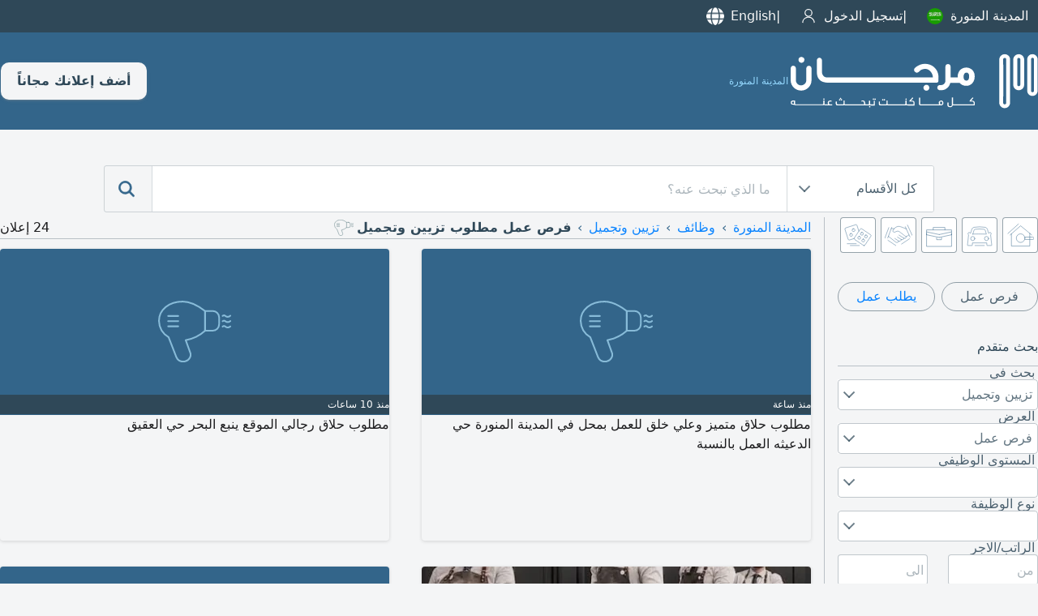

--- FILE ---
content_type: text/html; charset=UTF-8
request_url: https://www.mourjan.com/sa/al-madina/beauty-care/vacancies/
body_size: 13058
content:
<!doctype html><html lang="ar-sa" xmlns:og="http://ogp.me/ns#"><head><meta charset="utf-8"><link rel=stylesheet type=text/css href=https://www.mourjan.com/css/1.0/mc-68.css crossorigin /><link rel=stylesheet media="screen and (min-width:769px)" href=https://www.mourjan.com/css/1.0/mcdesk-68.css crossorigin /><!-- Google tag (gtag.js) -->
<script async src="https://www.googletagmanager.com/gtag/js?id=G-67WS1WTMM6" crossorigin></script>
<script>
  window.dataLayer = window.dataLayer || [];
  function gtag(){dataLayer.push(arguments);}
  gtag('js', new Date());
  gtag('config', 'G-67WS1WTMM6');
</script><link rel=stylesheet type=text/css href='https://www.mourjan.com/css/1.0/search-68.css' /><script async src='https://www.mourjan.com/js/1.0/search-93-min.js'></script><link href="https://doxplxe8wce37.cloudfront.net" rel="preconnect" crossorigin><link href="//www.googletagmanager.com" rel="preconnect" crossorigin><link rel="dns-prefetch" href="//adservice.google.com"><link rel="dns-prefetch" href="//pagead2.googlesyndication.com"><link rel="dns-prefetch" href="//tpc.googlesyndication.com"><meta name="google-site-verification" content="qlTgbVmRbbtriutVhEjyL_-M51FNmktwOqSbbGb8EUA" /><meta name="description" content="تصفح مرجان وابحث في جميع الاعلانات المبوبة ضمن مطلوب تزيين وتجميل في المدينة المنورة السعودية" /><meta property="og:title" content="فرص عمل مطلوب تزيين وتجميل في المدينة المنورة السعودية" /><meta property="og:description" content="تصفح مرجان وابحث في جميع الاعلانات المبوبة ضمن مطلوب تزيين وتجميل في المدينة المنورة السعودية" /><meta property="og:type" content="website" /><meta property="og:url" content="https://www.mourjan.com/sa/al-madina/beauty-care/vacancies/" /><meta property="og:image" content="https://doxplxe8wce37.cloudfront.net/css/1.0/assets/200/43.png" /><meta property="og:site_name" content="Mourjan.com" /><meta property="fb:app_id" content="184370954908428"/><meta name="msapplication-config" content="https://www.mourjan.com/browserconfig.xml" /><title>فرص عمل مطلوب تزيين وتجميل في المدينة المنورة السعودية</title><meta content="width=device-width, initial-scale=1.0, maximum-scale=1.0, maximum-scale=5.0, user-scalable=1" name="viewport"><meta name="format-detection" content="telephone=no"><meta name="keywords" content="مرجان,إعلانات,نشر إعلان,إعلان,المدينة المنورةالسعودية,وظائف,تزيين وتجميل,فرص عمل"><meta name="robots" content="noodp, noydir, index, follow" /><link rel="alternate" href="android-app://com.mourjan.classifieds/mourjan/list/?cn=4&c=26&ro=3&se=43&pu=3&tx=0&gx=0&hl=ar" /><link rel="canonical" href="https://www.mourjan.com/sa/al-madina/beauty-care/vacancies/" /><link rel="next" href="https://www.mourjan.com/sa/al-madina/beauty-care/vacancies/2/" /><link rel="apple-touch-icon" sizes="180x180" href="https://doxplxe8wce37.cloudfront.net/css/1.0/assets/apple-touch-icon.png"><link rel="icon" type="image/png" sizes="32x32" href="https://doxplxe8wce37.cloudfront.net/css/1.0/assets/favicon-32x32.png"><link rel="icon" type="image/png" sizes="16x16" href="https://doxplxe8wce37.cloudfront.net/css/1.0/assets/favicon-16x16.png"><link rel="manifest" href="/site.webmanifest"></head><body dir="rtl" data-ads=1 data-cn=4 data-ct=26 data-ro=3 data-se=43 data-pu=3 data-mo=search data-ua="mozilla/5.0 (macintosh; intel mac os x 10_15_7) applewebkit/537.36 (khtml, like gecko) chrome/131.0.0.0 safari/537.36; claudebot/1.0; +claudebot@anthropic.com)" data-webp=1 data-repo="https://doxplxe8wce37.cloudfront.net"><div class=top><div class="panel fdc"><ul><li><a id=regions href="javascript:regionWidget()" data-regions='{"lb":{"p":"\/lb\/","n":"\u0644\u0628\u0646\u0627\u0646","c":[]},"ae":{"p":"\/ae\/","n":"\u0627\u0644\u0625\u0645\u0627\u0631\u0627\u062a","c":[{"p":"\/ae\/abu-dhabi\/","n":"\u0645\u062f\u064a\u0646\u0629 \u0623\u0628\u0648 \u0638\u0628\u064a"},{"p":"\/ae\/al-ain\/","n":"\u0627\u0644\u0639\u064a\u0646"},{"p":"\/ae\/dubai\/","n":"\u0625\u0645\u0627\u0631\u0629 \u062f\u0628\u064a"},{"p":"\/ae\/sharjah\/","n":"\u0625\u0645\u0627\u0631\u0629 \u0627\u0644\u0634\u0627\u0631\u0642\u0629"},{"p":"\/ae\/ajman\/","n":"\u0625\u0645\u0627\u0631\u0629 \u0639\u062c\u0645\u0627\u0646"},{"p":"\/ae\/fujairah\/","n":"\u0625\u0645\u0627\u0631\u0629 \u0627\u0644\u0641\u062c\u064a\u0631\u0629"},{"p":"\/ae\/ras-al-khaimah\/","n":"\u0631\u0623\u0633 \u0627\u0644\u062e\u064a\u0645\u0629"},{"p":"\/ae\/umm-al-quwain\/","n":"\u0623\u0645 \u0627\u0644\u0642\u064a\u0648\u064a\u0646"}]},"bh":{"p":"\/bh\/","n":"\u0627\u0644\u0628\u062d\u0631\u064a\u0646","c":[]},"sa":{"p":"\/sa\/","n":"\u0627\u0644\u0633\u0639\u0648\u062f\u064a\u0629","c":[{"p":"\/sa\/al-riyadh\/","n":"\u0627\u0644\u0631\u064a\u0627\u0636"},{"p":"\/sa\/jeddah\/","n":"\u062c\u062f\u0629"},{"p":"\/sa\/dammam\/","n":"\u0627\u0644\u062f\u0645\u0627\u0645"},{"p":"\/sa\/asseer\/","n":"\u0645\u0646\u0637\u0642\u0629 \u0639\u0633\u064a\u0631"},{"p":"\/sa\/al-madina\/","n":"\u0627\u0644\u0645\u062f\u064a\u0646\u0629 \u0627\u0644\u0645\u0646\u0648\u0631\u0629"},{"p":"\/sa\/tabuk\/","n":"\u062a\u0628\u0648\u0643"},{"p":"\/sa\/al-qassim\/","n":"\u0627\u0644\u0642\u0635\u064a\u0645"},{"p":"\/sa\/al-ahsa\/","n":"\u0627\u0644\u0627\u062d\u0633\u0627\u0621"},{"p":"\/sa\/taif\/","n":"\u0627\u0644\u0637\u0627\u0626\u0641"},{"p":"\/sa\/najran\/","n":"\u0645\u0646\u0637\u0642\u0629 \u0646\u062c\u0631\u0627\u0646"},{"p":"\/sa\/mecca\/","n":"\u0645\u0643\u0629"},{"p":"\/sa\/hail-province\/","n":"\u0645\u0646\u0637\u0642\u0629 \u062d\u0627\u0626\u0644"},{"p":"\/sa\/jazan\/","n":"\u062c\u0627\u0632\u0627\u0646"}]},"eg":{"p":"\/eg\/","n":"\u0645\u0635\u0631","c":[{"p":"\/eg\/cairo\/","n":"\u0627\u0644\u0642\u0627\u0647\u0631\u0629 \u0627\u0644\u0643\u0628\u0631\u0649"},{"p":"\/eg\/alexandria\/","n":"\u0627\u0644\u0627\u0633\u0643\u0646\u062f\u0631\u064a\u0629"},{"p":"\/eg\/upper-egypt\/","n":"\u0627\u0644\u0635\u0639\u064a\u062f"},{"p":"\/eg\/delta\/","n":"\u0627\u0644\u062f\u0644\u062a\u0627"}]},"kw":{"p":"\/kw\/","n":"\u0627\u0644\u0643\u0648\u064a\u062a","c":[{"p":"\/kw\/kuwait\/","n":"\u0627\u0644\u0643\u0648\u064a\u062a \u0627\u0644\u0639\u0627\u0635\u0645\u0629"},{"p":"\/kw\/tenth-region\/","n":"\u0627\u0644\u0645\u0646\u0637\u0642\u0629 \u0627\u0644\u0639\u0627\u0634\u0631\u0629"},{"p":"\/kw\/jahra\/","n":"\u0645\u062d\u0627\u0641\u0638\u0629 \u0627\u0644\u062c\u0647\u0631\u0627\u0621"}]},"jo":{"p":"\/jo\/","n":"\u0627\u0644\u0623\u0631\u062f\u0646","c":[{"p":"\/jo\/amman\/","n":"\u0639\u0645\u0627\u0646"},{"p":"\/jo\/aqaba\/","n":"\u0627\u0644\u0639\u0642\u0628\u0629"},{"p":"\/jo\/irbid\/","n":"\u0627\u0631\u0628\u062f"},{"p":"\/jo\/zarqaa\/","n":"\u0627\u0644\u0632\u0631\u0642\u0627\u0621"}]},"qa":{"p":"\/qa\/","n":"\u0642\u0637\u0631","c":[]},"tn":{"p":"\/tn\/","n":"\u062a\u0648\u0646\u0633\u200e","c":[]},"dz":{"p":"\/dz\/","n":"\u0627\u0644\u062c\u0632\u0627\u0626\u0631","c":[]},"iq":{"p":"\/iq\/","n":"\u0627\u0644\u0639\u0631\u0627\u0642","c":[{"p":"\/iq\/al-basrah\/","n":"\u0627\u0644\u0628\u0635\u0631\u0629 \u0645\u062d\u0627\u0641\u0638\u0629"},{"p":"\/iq\/baghdad\/","n":"\u0628\u063a\u062f\u0627\u062f"}]},"ma":{"p":"\/ma\/","n":"\u0627\u0644\u0645\u063a\u0631\u0628","c":[]},"om":{"p":"\/om\/","n":"\u0633\u0644\u0637\u0646\u0629 \u0639\u0645\u0627\u0646","c":[]}}'>المدينة المنورة<i class=flag><svg><use xlink:href="https://www.mourjan.com/css/flags/flag.svg#sa" /></svg></i><li><a href="/signin/">تسجيل الدخول<i class="icn icn-user i20 invert"></i></a></li><li id=lng><a href="/sa/al-madina/beauty-care/vacancies/en/">English<i class="icn i20 icn-language invert"></i></a></li></ul><div id=rgns></div></div></div><header><div class="panel r sp-between"><a href="/sa/al-madina/" title="مرجان"><i class=ilogo></i><div>المدينة المنورة</div></a><div class=fdr><a class=toolbar-btn data-menu=1 href="javascript:menu('mmenu')" aria-label="Mobile Menu"><i class="i i20 invert"><svg><use xlink:href="https://www.mourjan.com/css/1.0/assets/hot1.svg#burger" /></svg></i></a><a class="btn pc" href=/post/>أضف إعلانك مجاناً</a></div></div></header><section class="search-box"><div class="panel r xc"><div class=search><form action="/sa/al-madina/beauty-care/vacancies/"><div class="sbw pc"><div class=sbe><div class=strg><span>كل الأقسام</span><div class=arrow></div></div><div class=options><div class="option selected" data-value="0">كل الأقسام</div><div class="option" data-value="1"><span>عقارات</span><i class="icn ro i1"></i></div><div class="option" data-value="2"><span>سيارات</span><i class="icn ro i2"></i></div><div class="option" data-value="3"><span>وظائف</span><i class="icn ro i3"></i></div><div class="option" data-value="4"><span>خدمات</span><i class="icn ro i4"></i></div><div class="option" data-value="99"><span>منوعات</span><i class="icn ro i99"></i></div></div></div></div><button class="mibtn mcolor"><i id=ibars class="icn icnsmall icn-bars invert"></i></button><input id=q name=q class=searchTerm type=search value="" placeholder="ما الذي تبحث عنه؟"><input id=ro name=ro type=hidden value=0><button class=searchButton type=submit title="search mourjan"><i class="icn m invert"><svg><use xlink:href="https://www.mourjan.com/css/1.0/assets/hot1.svg#magnifier" /></svg></i></button><a class="searchButton mob" href="javascript:UI.filter()"><i class="icn m invert"><svg><use xlink:href="https://www.mourjan.com/css/1.0/assets/hot1.svg#advanced" /></svg></i></a></form></div></div></section><main><div id=results class="panel fdc"><div class="panel r"><aside><section class=shortcut><div class="panel xs"><div class=roots><a href="/sa/al-madina/properties/"><i class=icr><svg><use xlink:href="https://www.mourjan.com/css/1.0/assets/ro.svg#1" /></svg></i></a><a href="/sa/al-madina/automotives/"><i class=icr><svg><use xlink:href="https://www.mourjan.com/css/1.0/assets/ro.svg#2" /></svg></i></a><a href="/sa/al-madina/jobs/"><i class=icr><svg><use xlink:href="https://www.mourjan.com/css/1.0/assets/ro.svg#3" /></svg></i></a><a href="/sa/al-madina/services/"><i class=icr><svg><use xlink:href="https://www.mourjan.com/css/1.0/assets/ro.svg#4" /></svg></i></a><a href="/sa/al-madina/classifieds/"><i class=icr><svg><use xlink:href="https://www.mourjan.com/css/1.0/assets/ro.svg#99" /></svg></i></a></div></div></section><!--googleoff: index --><div class=asrch><div class="fdr shortlinks sp-between mb-32"><a class="mcbtn" href=/sa/al-madina/beauty-care/vacancies/>فرص عمل</a><a class="mcbtn blue" href=/sa/al-madina/beauty-care/seeking-work/>يطلب عمل</a></div><header>بحث متقدم</header><label>بحث في</label><div class=sbw><div class=sbe><div class=strg><span>تزيين وتجميل</span><div class=arrow></div><div id=_se class=options><div class="option" data-value=0>غير محدد</div><div class="option" data-value=12 data-url=secreterial>سكرتارية</div><div class="option" data-value=14 data-url=accounting>حسابات</div><div class="option" data-value=16 data-url=sales-and-marketing>مبيعات وتسويق</div><div class="option" data-value=17 data-url=tourist-and-restaurants>سياحة ومطاعم</div><div class="option" data-value=18 data-url=designer>تصميم</div><div class="option" data-value=20 data-url=teaching>تعليم وتدريس</div><div class="option" data-value=29 data-url=differ-jobs>متفرقات</div><div class="option" data-value=36 data-url=engineering>مهندس</div><div class="option" data-value=41 data-url=programming>برمجة</div><div class="option" data-value=42 data-url=fine-arts>فنون جميلة</div><div class="option selected" data-value=43 data-url=beauty-care>تزيين وتجميل</div><div class="option" data-value=45 data-url=drivers>سائق</div><div class="option" data-value=46 data-url=labors>عمال</div><div class="option" data-value=47 data-url=technicians>تقني</div><div class="option" data-value=109 data-url=medicine-and-nursing>طب وتمريض</div><div class="option" data-value=110 data-url=law>محاماه وقانون</div><div class="option" data-value=112 data-url=human-resources>موارد بشرية</div><div class="option" data-value=115 data-url=partnership>شراكة</div><div class="option" data-value=126 data-url=web-designers>تصميم مواقع</div><div class="option" data-value=129 data-url=information-technology>كمبيوتر وشبكات</div><div class="option" data-value=134 data-url=customer-service>خدمة الزبائن</div><div class="option" data-value=137 data-url=translators>مترجمين</div><div class="option" data-value=146 data-url=fitness>لياقة بدنية</div><div class="option" data-value=150 data-url=landscaping>حدائق ومناظر طبيعية</div><div class="option" data-value=152 data-url=fashion>ازياء</div><div class="option" data-value=170 data-url=editorial>محررين</div><div class="option" data-value=213 data-url=administration>ادارة</div><div class="option" data-value=278 data-url=public-relations>علاقات عامة</div><div class="option" data-value=292 data-url=ticketing>سياحة وسفر</div><div class="option" data-value=326 data-url=guards>حراسة وأمن</div><div class="option" data-value=327 data-url=housemaids>عمالة منزلية</div><div class="option" data-value=328 data-url=cleaning-workers>عمال تنظيف</div><div class="option" data-value=329 data-url=child-care>حضانة اطفال</div><div class="option" data-value=332 data-url=delivery>عمال دليفري</div><div class="option" data-value=334 data-url=audio-visual>مونتاج واخراج</div><div class="option" data-value=339 data-url=ac-technicians>تقنيين تكييف وتبريد</div><div class="option" data-value=345 data-url=tailors>خياطين</div><div class="option" data-value=389 data-url=construction>مقاولات</div><div class="option" data-value=463 data-url=employee>موظفين</div><div class="option" data-value=744 data-url=data-entry>مدخل بيانات</div><div class="option" data-value=1058 data-url=craftsmen>حرفيين</div></div></div></div></div><label>العرض</label><div class=sbw><div class=sbe><div class=strg><span>فرص عمل</span><div class="arrow"></div><div id=_pu class=options><div class="option" data-value=0>غير محدد</div><div class="option selected" data-value=3 data-url=vacancies>فرص عمل</div><div class="option" data-value=4 data-url=seeking-work>يطلب عمل</div><div class="option" data-value=5 data-url=offered-services>خدمات</div></div></div></div></div><label>المستوى الوظيفي</label><div class=sbw><div class=sbe><div class=strg><span></span><div class=arrow></div></div></div></div><label>نوع الوظيفة</label><div class=sbw><div class=sbe><div class=strg><span></span><div class=arrow></div></div></div></div><label>الراتب/الاجر</label><div class=two><div class=col-6><input id=mnp type=number min=0 step=500 placeholder=من></div><div class=col-6><input id=mxp type=number min=0 step=500 placeholder=الى></div></div><label>المعلن</label><div class=sbw><div class=sbe><div class=strg><span>كافة المعلنين</span><div class=arrow></div><div id=_xe class=options><div class="option selected" data-value=0>كافة المعلنين</div><div class="option" data-value=1>من المعلن فقط</div><div class="option" data-value=2>مكاتب توظيف فقط</div></div></div></div></div><label>بحث عن كلمات</label><input id=keyword name=keyword type=search value=""><div class=sort><h2>ترتيب حسب</h2><fieldset id=group1><ul><li><input type=radio id=aopt2 name=st value=0 checked onclick="searching(this)"><label for=aopt2>التاريخ تنازلياً</label><div class=check></div></li><li><input type=radio id=aopt3 name=st value=1 onclick="searching(this)"><label for=aopt3>الصور ثم التاريخ</label><div class=check></div></li></ul></fieldset><fieldset id=group3><ul><li><input type=radio id=lopt1 name=sl value=-1 onclick="searching(this)"><label for=lopt1>كل اللغات</label><div class=check></div></li><li><input type=radio id=lopt2 name=sl value=1 checked onclick="searching(this)"><label for=lopt2>العربية أولا</label><div class=check></div></li><li><input type=radio id=lopt3 name=sl value=2 onclick="searching(this)"><label for=lopt3>الإنجليزية أولا</label><div class=check></div></li></ul></fieldset></div><a class=btn onclick="javascript:searching(this)">تحديث حاصل البحث</a></div><!--googleon: index --><div class=asrch><header>ربما ترغب بالاطلاع على</header><ul><li><span class='inline-flex va-center'><img class=se src=https://doxplxe8wce37.cloudfront.net/css/1.0/assets/pu/3.svg><b>فرص عمل تزيين وتجميل<small>&nbsp;(24)</small></b></span></li><li><a href=/sa/al-madina/beauty-care/seeking-work/><img class=se src=https://doxplxe8wce37.cloudfront.net/css/1.0/assets/pu/4.svg>يطلب عمل تزيين وتجميل<small>&nbsp;(84)</small></a></li><li><a href=/sa/al-madina/beauty-care/offered-services/><img class=se src=https://doxplxe8wce37.cloudfront.net/css/1.0/assets/pu/5.svg>خدمات تزيين وتجميل<small>&nbsp;(7)</small></a></li></ul></div><div class=asrch><header>لائحة الاقسام</header><ul><li><a href=/sa/al-madina/secreterial/vacancies/><svg class=i1><use xlink:href="/css/1.0/assets/ro3.svg#12"></use></svg>سكرتارية&nbsp<span>0</span></a></li><li><a href=/sa/al-madina/accounting/vacancies/><svg class=i1><use xlink:href="/css/1.0/assets/ro3.svg#14"></use></svg>حسابات&nbsp<span>7</span></a></li><li><a href=/sa/al-madina/sales-and-marketing/vacancies/><svg class=i1><use xlink:href="/css/1.0/assets/ro3.svg#16"></use></svg>مبيعات وتسويق&nbsp<span>52</span></a></li><li><a href=/sa/al-madina/tourist-and-restaurants/vacancies/><svg class=i1><use xlink:href="/css/1.0/assets/ro3.svg#17"></use></svg>سياحة ومطاعم&nbsp<span>109</span></a></li><li><a href=/sa/al-madina/designer/vacancies/><svg class=i1><use xlink:href="/css/1.0/assets/ro3.svg#18"></use></svg>تصميم&nbsp<span>8</span></a></li><li><a href=/sa/al-madina/teaching/vacancies/><svg class=i1><use xlink:href="/css/1.0/assets/ro3.svg#20"></use></svg>تعليم وتدريس&nbsp<span>0</span></a></li><li><a href=/sa/al-madina/differ-jobs/vacancies/><svg class=i1><use xlink:href="/css/1.0/assets/ro3.svg#29"></use></svg>متفرقات&nbsp<span>3</span></a></li><li><a href=/sa/al-madina/engineering/vacancies/><svg class=i1><use xlink:href="/css/1.0/assets/ro3.svg#36"></use></svg>مهندس&nbsp<span>15</span></a></li><li><a href=/sa/al-madina/programming/vacancies/><svg class=i1><use xlink:href="/css/1.0/assets/ro3.svg#41"></use></svg>برمجة&nbsp<span>0</span></a></li><li><a href=/sa/al-madina/fine-arts/vacancies/><svg class=i1><use xlink:href="/css/1.0/assets/ro3.svg#42"></use></svg>فنون جميلة&nbsp<span>2</span></a></li><li><a href=/sa/al-madina/beauty-care/vacancies/><svg class=i1><use xlink:href="/css/1.0/assets/ro3.svg#43"></use></svg>تزيين وتجميل&nbsp<span>24</span></a></li><li><a href=/sa/al-madina/drivers/vacancies/><svg class=i1><use xlink:href="/css/1.0/assets/ro3.svg#45"></use></svg>سائق&nbsp<span>13</span></a></li><li><a href=/sa/al-madina/labors/vacancies/><svg class=i1><use xlink:href="/css/1.0/assets/ro3.svg#46"></use></svg>عمال&nbsp<span>6</span></a></li><li><a href=/sa/al-madina/technicians/vacancies/><svg class=i1><use xlink:href="/css/1.0/assets/ro3.svg#47"></use></svg>تقني&nbsp<span>31</span></a></li><li><a href=/sa/al-madina/medicine-and-nursing/vacancies/><svg class=i1><use xlink:href="/css/1.0/assets/ro3.svg#109"></use></svg>طب وتمريض&nbsp<span>6</span></a></li><li><a href=/sa/al-madina/law/vacancies/><svg class=i1><use xlink:href="/css/1.0/assets/ro3.svg#110"></use></svg>محاماه وقانون&nbsp<span>2</span></a></li><li><a href=/sa/al-madina/human-resources/vacancies/><svg class=i1><use xlink:href="/css/1.0/assets/ro3.svg#112"></use></svg>موارد بشرية&nbsp<span>1</span></a></li><li><a href=/sa/al-madina/partnership/vacancies/><svg class=i1><use xlink:href="/css/1.0/assets/ro3.svg#115"></use></svg>شراكة&nbsp<span>7</span></a></li><li><a href=/sa/al-madina/web-designers/vacancies/><svg class=i1><use xlink:href="/css/1.0/assets/ro3.svg#126"></use></svg>تصميم مواقع&nbsp<span>0</span></a></li><li><a href=/sa/al-madina/information-technology/vacancies/><svg class=i1><use xlink:href="/css/1.0/assets/ro3.svg#129"></use></svg>كمبيوتر وشبكات&nbsp<span>1</span></a></li><li><a href=/sa/al-madina/customer-service/vacancies/><svg class=i1><use xlink:href="/css/1.0/assets/ro3.svg#134"></use></svg>خدمة الزبائن&nbsp<span>6</span></a></li><li><a href=/sa/al-madina/translators/vacancies/><svg class=i1><use xlink:href="/css/1.0/assets/ro3.svg#137"></use></svg>مترجمين&nbsp<span>0</span></a></li><li><a href=/sa/al-madina/fitness/vacancies/><svg class=i1><use xlink:href="/css/1.0/assets/ro3.svg#146"></use></svg>لياقة بدنية&nbsp<span>0</span></a></li><li><a href=/sa/al-madina/landscaping/vacancies/><svg class=i1><use xlink:href="/css/1.0/assets/ro3.svg#150"></use></svg>حدائق ومناظر طبيعية&nbsp<span>2</span></a></li><li><a href=/sa/al-madina/fashion/vacancies/><svg class=i1><use xlink:href="/css/1.0/assets/ro3.svg#152"></use></svg>ازياء&nbsp<span>1</span></a></li><li><a href=/sa/al-madina/editorial/vacancies/><svg class=i1><use xlink:href="/css/1.0/assets/ro3.svg#170"></use></svg>محررين&nbsp<span>0</span></a></li><li><a href=/sa/al-madina/administration/vacancies/><svg class=i1><use xlink:href="/css/1.0/assets/ro3.svg#213"></use></svg>ادارة&nbsp<span>10</span></a></li><li><a href=/sa/al-madina/public-relations/vacancies/><svg class=i1><use xlink:href="/css/1.0/assets/ro3.svg#278"></use></svg>علاقات عامة&nbsp<span>2</span></a></li><li><a href=/sa/al-madina/ticketing/vacancies/><svg class=i1><use xlink:href="/css/1.0/assets/ro3.svg#292"></use></svg>سياحة وسفر&nbsp<span>2</span></a></li><li><a href=/sa/al-madina/guards/vacancies/><svg class=i1><use xlink:href="/css/1.0/assets/ro3.svg#326"></use></svg>حراسة وأمن&nbsp<span>0</span></a></li><li><a href=/sa/al-madina/housemaids/vacancies/><svg class=i1><use xlink:href="/css/1.0/assets/ro3.svg#327"></use></svg>عمالة منزلية&nbsp<span>8</span></a></li><li><a href=/sa/al-madina/cleaning-workers/vacancies/><svg class=i1><use xlink:href="/css/1.0/assets/ro3.svg#328"></use></svg>عمال تنظيف&nbsp<span>5</span></a></li><li><a href=/sa/al-madina/child-care/vacancies/><svg class=i1><use xlink:href="/css/1.0/assets/ro3.svg#329"></use></svg>حضانة اطفال&nbsp<span>0</span></a></li><li><a href=/sa/al-madina/delivery/vacancies/><svg class=i1><use xlink:href="/css/1.0/assets/ro3.svg#332"></use></svg>عمال دليفري&nbsp<span>28</span></a></li><li><a href=/sa/al-madina/audio-visual/vacancies/><svg class=i1><use xlink:href="/css/1.0/assets/ro3.svg#334"></use></svg>مونتاج واخراج&nbsp<span>3</span></a></li><li><a href=/sa/al-madina/ac-technicians/vacancies/><svg class=i1><use xlink:href="/css/1.0/assets/ro3.svg#339"></use></svg>تقنيين تكييف وتبريد&nbsp<span>6</span></a></li><li><a href=/sa/al-madina/tailors/vacancies/><svg class=i1><use xlink:href="/css/1.0/assets/ro3.svg#345"></use></svg>خياطين&nbsp<span>9</span></a></li><li><a href=/sa/al-madina/construction/vacancies/><svg class=i1><use xlink:href="/css/1.0/assets/ro3.svg#389"></use></svg>مقاولات&nbsp<span>13</span></a></li><li><a href=/sa/al-madina/employee/vacancies/><svg class=i1><use xlink:href="/css/1.0/assets/ro3.svg#463"></use></svg>موظفين&nbsp<span>1</span></a></li><li><a href=/sa/al-madina/data-entry/vacancies/><svg class=i1><use xlink:href="/css/1.0/assets/ro3.svg#744"></use></svg>مدخل بيانات&nbsp<span>4</span></a></li><li><a href=/sa/al-madina/craftsmen/vacancies/><svg class=i1><use xlink:href="/css/1.0/assets/ro3.svg#1058"></use></svg>حرفيين&nbsp<span>16</span></a></li></ul></div></aside><div class="fdc mw"><div id=cards class=ls><div class=breadcrumb><nav class="breadcrumb"><ul class=breadcrumb><li><a href='/sa/al-madina/'>المدينة المنورة</a></li><li><a href='/sa/al-madina/jobs/'>وظائف</a></li><li><a href='/sa/al-madina/beauty-care/'>تزيين وتجميل</a></li><li><p>فرص عمل مطلوب تزيين وتجميل</p><img src=https://doxplxe8wce37.cloudfront.net/css/1.0/assets/se/43.svg></li></ul><label>24 إعلان</label></nav></div><div class="ad" data-uid="8265222"><div class=widget id=28724018><a class=link href=/sa/al-madina/beauty-care/vacancies/28724018/><div class="image seclogo"><img src="https://doxplxe8wce37.cloudfront.net/css/1.0/assets/se/43.svg" /><div class="box hint"><div value=p1>من المعلن</div><div>منذ ساعة</div></div></div><div dir=auto class="content ar">مطلوب حلاق متميز وعلي خلق للعمل بمحل في المدينة المنورة حي الدعيثه العمل بالنسبة</div></a><div class=tail></div></div></div><div class="ad" data-uid="10454132"><div class=widget id=28721993><a class=link href=/sa/al-madina/beauty-care/vacancies/28721993/><div class="image seclogo"><img src="https://doxplxe8wce37.cloudfront.net/css/1.0/assets/se/43.svg" /><div class="box hint"><div value=p1>من المعلن</div><div>منذ 10 ساعات</div></div></div><div dir=auto class="content ar">مطلوب حلاق رجالي الموقع ينبع البحر حي العقيق</div></a><div class=tail></div></div></div><div class="ad" data-uid="10449688"><div class=widget id=28715265><a class=link href=/sa/al-madina/beauty-care/vacancies/28715265/><div class="image"><img fetchpriority="high" src="https://doxplxe8wce37.cloudfront.net/repos/m/p1044/10449688/6970481567411.webp" /><div class="box hint"><div></div><div>منذ يوم</div></div></div><div dir=auto class="content ar">فرص عمل للنخبة فقط - صالون VVIP نبحث عن فنانين حلاقة محترفين على أعلى مستوى، متمكنين من الضفائر، الكيرلي، وسحب اللون. يشترط ارسال صور الأعمال عبر واتساب. مطلوب أيضا موظفو استقبال بمظهر لائق، وخبرة لا تقل عن 5 سنوات في الصالونات الرجالية. نقل كفالة فقط نوفر بيئة عمل فخمة، رواتب عالية، ونسب قوية مقابل شغل احترافي مش أي حد يقدر عليه. للجادين فقط</div></a><div class=tail></div></div></div><div class="ad" data-uid="9333571"><div class=widget id=28526625><a class=link href=/sa/al-madina/beauty-care/vacancies/28526625/><div class="image seclogo"><img src="https://doxplxe8wce37.cloudfront.net/css/1.0/assets/se/43.svg" /><div class="box hint"><div></div><div>منذ يومين</div></div></div><div dir=auto class="content ar">مطلوب موظفة في المدينة المنورة لها خبرة في شغل فود ترك أحتاج موظفة تمسك المحل الموقع العزيزه علي الحديقة أحتاج موظفة</div></a><div class=tail></div></div></div><div class="ad" data-uid="10424410"><div class=widget id=28678686><a class=link href=/sa/al-madina/beauty-care/vacancies/28678686/><div class="image seclogo"><img src="https://doxplxe8wce37.cloudfront.net/css/1.0/assets/se/43.svg" /><div class="box hint"><div></div><div>منذ 6 أيام</div></div></div><div dir=auto class="content ar">أحتاج موظف منسق ورد وهدايا في محافظة العلا</div></a><div class=tail></div></div></div><div class="ad" data-uid="9747069"><div class=widget id=27659858><a class=link href=/sa/al-madina/beauty-care/vacancies/27659858/><div class="image"><img class=lazy data-p="p974/9747069/69424dd629ca7.webp" /><div class="box hint"><div></div><div>منذ 7 أيام</div></div></div><div dir=auto class="content ar">ابحث عن حلاق لديه الخبرة في مجال الحلاقة والتعامل فالمدينة المنورة الحي البدراني المنطقة على شارع تجاري (محترف فالمهنة)</div></a><div class=tail></div></div></div><div class="ad" data-uid="9040864"><div class=widget id=28675762><a class=link href=/sa/al-madina/beauty-care/vacancies/28675762/><div class="image seclogo"><img src="https://doxplxe8wce37.cloudfront.net/css/1.0/assets/se/43.svg" /><div class="box hint"><div></div><div>منذ 7 أيام</div></div></div><div dir=auto class="content ar">أحتاج حلاق للعمل في المدينة المنورة حي العزيزية</div></a><div class=tail></div></div></div><div class="ad" data-uid="9125610"><div class=widget id=28560039><a class=link href=/sa/al-madina/beauty-care/vacancies/28560039/><div class="image"><img class=lazy data-p="p912/9125610/69607c85236b9.webp" /><div class="box hint"><div></div><div>منذ 13 يوم</div></div></div><div dir=auto class="content ar">مطلوب في المدينة المنورة حي العيون أخصائيات أريد كير ومني كير ورموش</div></a><div class=tail></div></div></div><div class="ad" data-uid="10395151"><div class=widget id=28635038><a class=link href=/sa/al-madina/beauty-care/vacancies/28635038/><div class="image"><img class=lazy data-p="p971/9712303/68e5a39578f45.webp" /><div class="box hint"><div value=p1>من المعلن</div><div>منذ 13 يوم</div></div></div><div dir=auto class="content ar">مطلوب حلاق نقل كفالة راتب ونسبة. المكان ينبع البحر. حي المشهد. طريق الأمير مقرن بن عبدالعزيز</div></a><div class=tail></div></div></div><div class="ad" data-uid="10393195"><div class=widget id=28632569><a class=link href=/sa/al-madina/beauty-care/vacancies/28632569/><div class="image seclogo"><img src="https://doxplxe8wce37.cloudfront.net/css/1.0/assets/se/43.svg" /><div class="box hint"><div></div><div>منذ 13 يوم</div></div></div><div dir=auto class="content ar">مطلوب حلاقين 2 من الجنسية الباكستانية محترفين بالحلاقة نقل الكفالة حي العزيزية</div></a><div class=tail></div></div></div><div class="ad" data-uid="10271949"><div class=widget id=28626774><a class=link href=/sa/al-madina/beauty-care/vacancies/28626774/><div class="image seclogo"><img src="https://doxplxe8wce37.cloudfront.net/css/1.0/assets/se/43.svg" /><div class="box hint"><div></div><div>منذ 14 يوم</div></div></div><div dir=auto class="content ar">مطلوب حلاق مصري في المدينة المنورة حي الدعيثة العز زيه. الشغل نسبة 50 / 50</div></a><div class=tail></div></div></div><div class="ad" data-uid="10366053"><div class=widget id=28599055><a class=link href=/sa/al-madina/beauty-care/vacancies/28599055/><div class="image seclogo"><img src="https://doxplxe8wce37.cloudfront.net/css/1.0/assets/se/43.svg" /><div class="box hint"><div></div><div>منذ 16 يوم</div></div></div><div dir=auto class="content ar">صالون نسائي يبحث عن مصففة شعر خبيره بالتساريح والمكياج والصبغات والبروتين والقص في المدينة المنورة حي الهجرة شارع صلاح الدين</div></a><div class=tail></div></div></div><div class="ad" data-uid="8696302"><div class=widget id=28614475><a class=link href=/sa/al-madina/beauty-care/vacancies/28614475/><div class="image seclogo"><img src="https://doxplxe8wce37.cloudfront.net/css/1.0/assets/se/43.svg" /><div class="box hint"><div></div><div>منذ 16 يوم</div></div></div><div dir=auto class="content ar">مطلوب حلاق مصري ذو خبرة جيدة للعمل في محل للحلاقة الرجالية في المدينة المنورة في طريق الهجرة أرجو التواصل معنا عن طريق</div></a><div class=tail></div></div></div><div class="ad" data-uid="5926120"><div class=widget id=28605486><a class=link href=/sa/al-madina/beauty-care/vacancies/28605486/><div class="image"><img class=lazy data-p="p592/5926120/6955bf60a73fc.webp" /><div class="box cam">3</div><div class="box hint"><div></div><div>منذ 17 يوم</div></div></div><div dir=auto class="content ar">متاح 1 أو 2 حلاقين في صالون اكسلانس ينبع البحر مقابل توب سنتر بجوار مطبخ الرياض والسكن موجود فوق الصالون الشغل نسبة 50%</div></a><div class=tail></div></div></div><div class="ad" data-uid="10306896"><div class=widget id=28603891><a class=link href=/sa/al-madina/beauty-care/vacancies/28603891/><div class="image"><img class=lazy data-p="p1030/10306896/69455e2b5ec99.webp" /><div class="box hint"><div value=a3>شركة</div><div>منذ 18 يوم</div></div></div><div dir=auto class="content ar">يعلن صالون سيمار في حي الحديقة ممشى الهجرة عن توفر وظيفة أخصائي اظافر (Body Care - Manicure) المتطلبات خبرة في العناية بالاظافر واليدين. معرفة جيدة بأساسيات أل Body Care. الالتزام بالنظافة المهنية ومعايير السلامة. إقامة وشهادة صحية سارية. الجدية والاستعداد للعمل ضمن فريق احترافي. التواصل واتساب فقط على رقم الصالون 05350830894</div></a><div class=tail></div></div></div><div class="ad" data-uid="6465895"><div class=widget id=28600897><a class=link href=/sa/al-madina/beauty-care/vacancies/28600897/><div class="image seclogo"><img src="https://doxplxe8wce37.cloudfront.net/css/1.0/assets/se/43.svg" /><div class="box hint"><div></div><div>منذ 18 يوم</div></div></div><div dir=auto class="content ar">مطلوب حلاقين الجنسية المصرية للعمل في صالون جديد في المدينة المنورة حي مهزور أهم شيء الاحترافية كارت بلدية وإقامة سارية العمل بالنسبة</div></a><div class=tail></div></div></div><div class="ad" data-uid="9592883"><div class=widget id=27424198><a class=link href=/sa/al-madina/beauty-care/vacancies/27424198/><div class="image seclogo"><img src="https://doxplxe8wce37.cloudfront.net/css/1.0/assets/se/43.svg" /><div class="box hint"><div value=p1>من المعلن</div><div>منذ 20 يوم</div></div></div><div dir=auto class="content ar">مطلوب حلاق داخل السعودية في منطقة الرياض محافظة الخرج، حي الورود للتواصل يكون من الجنسية العربية المحل فخم نبي اثنين يوجد نقل كفالة بعد التجربة</div></a><div class=tail></div></div></div><div class="ad" data-uid="8790677"><div class=widget id=28554722><a class=link href=/sa/al-madina/beauty-care/vacancies/28554722/><div class="image seclogo"><img src="https://doxplxe8wce37.cloudfront.net/css/1.0/assets/se/43.svg" /><div class="box hint"><div></div><div>منذ 26 يوم</div></div></div><div dir=auto class="content ar">مطلوب حلاق متمكن العمل في ينبع البحر يوجد في الصالون كراسي دور أرضي ودور ثاني قسم VIP وعنده شغف وطموح بالعمل يستفيد وصاحب العمل يستفيد معلم في التدريج الدقن والشعر والصبغات والسيشوار والتنظيف العمر من 18 سنة الى 35 سنة يكون لبق ومظهره ممتاز لبسه ونظافته الشخصية ونظافة المعدات قبل كل شيء الراتب والنسبة بعد الاتصال</div></a><div class=tail></div></div></div><div class="ad p" data-uid="7561632" data-premuim=1><div class=widget id=28722703><a class=link href=/sa/asseer/accounting/seeking-work/28722703/><span class="mark s"></span><div class="image seclogo"><img src="https://doxplxe8wce37.cloudfront.net/css/1.0/assets/se/14.svg" /><div class="box hint"><div></div></div></div><div dir=auto class="content ar">محاسب مصري خبرة 3 سنوات في السعودية خبرة في البرامج المحاسبية والأكسيل من اعداد قيود اليوميه ومتابعه حسابات العملاء والموردين ومطابقه حسابات البنوك وتسوية العهد ومراقبة المخزون ورفع ضريبة القيمة المضافة جاهز للعمل ومتاح نقل كفالة</div></a><div class=tail></div></div></div><div class="ad p" data-uid="10413227" data-premuim=1><div class=widget id=28711101><a class=link href=/sa/asseer/accounting/seeking-work/28711101/><span class="mark s"></span><div class="image seclogo"><img src="https://doxplxe8wce37.cloudfront.net/css/1.0/assets/se/14.svg" /><div class="box hint"><div></div></div></div><div dir=auto class="content ar">محاسب مصري بخبرة 6 سنوات داخل السعودية ومصر خبرة في المحاسبة المالية، اعداد القيود اليومية والتقارير، إدارة الحسابات اليومية، متابعة العملاء والموردين، المصروفات والفواتير، ورفع الاقرارات الضريبية. أجيد العمل على Microsoft Office (Word - Excel) والبرامج المحاسبية، ولدي القدرة على التعلم السريع وتحمل ضغط العمل. إقامة سارية وقابلة للنقل جاهز للعمل فورا داخل المملكة متاح للعمل بأي راتب مناسب</div></a><div class=tail></div></div></div></div><ul class=pgn><li class=active><span>1</span></li><li><a target="_self" href="/sa/al-madina/beauty-care/vacancies/2/">2</a></li><li><a target=_self class=nav href="/sa/al-madina/beauty-care/vacancies/2/">⟩</a></li></ul></div></div></div><section class="search-box shortcut"><div class="panel xs"><div class=roots><a href="/sa/al-madina/properties/"><i class=icr><svg><use xlink:href="https://www.mourjan.com/css/1.0/assets/ro.svg#1" /></svg></i></a><a href="/sa/al-madina/automotives/"><i class=icr><svg><use xlink:href="https://www.mourjan.com/css/1.0/assets/ro.svg#2" /></svg></i></a><a href="/sa/al-madina/jobs/"><i class=icr><svg><use xlink:href="https://www.mourjan.com/css/1.0/assets/ro.svg#3" /></svg></i></a><a href="/sa/al-madina/services/"><i class=icr><svg><use xlink:href="https://www.mourjan.com/css/1.0/assets/ro.svg#4" /></svg></i></a><a href="/sa/al-madina/classifieds/"><i class=icr><svg><use xlink:href="https://www.mourjan.com/css/1.0/assets/ro.svg#99" /></svg></i></a></div></div></section></main><footer class=xc><nav><a href=/sa/al-madina/><div><svg><use xlink:href="https://www.mourjan.com/css/1.0/assets/navbar.svg#home" /></svg>الرئيسية</div></a><a href=/post/><div><svg><use xlink:href="https://www.mourjan.com/css/1.0/assets/navbar.svg#post" /></svg>أضف اعلانك</div></a><a href=/myads/><div><svg><use xlink:href="https://www.mourjan.com/css/1.0/assets/navbar.svg#acct" /></svg>حسابي</div></a></nav><div class="panel r ac"><div id=mcaddr><img class="invert lazy" data-pp="https://doxplxe8wce37.cloudfront.net/css/1.0/assets/mc-ar.svg" width=200 height=50 /><div class="fdc addr"><p>مركز الأعمال راكز<br/>رأس الخيمة<br/>الامارات العربية المتحدة<br/>صندوق بريد: 294474</p><p style="margin-top:0">بيريسوفت، الطابق الرابع ، سنتر 1044 الدكوانة<br/>شارع السلاف العريض، الدكوانة، لبنان</p><p>© 2010-2026 مرجان كلاسيفايدس<br/>كل الحقوق محفوظة.</p></div></div><div id=mcinfo><ul><li><a href="/about/"><span>من نحن</span></a></li><li><a href="/contact/"><span>إتصل بنا</span></a></li><li><a href="/gold/">مرجان بريميوم</a></li><li><a href="/terms/"><span>شروط الاستخدام</span></a></li><li><a href="/privacy/"><span>سياسة الخصوصية</span></a></li><li><a href="/faq/"><span>أسئلة وأجوبة</span></a></li></ul></div><div id=mcapps><ul><li class=bold>البحث عن صفقات حصرية على التطبيق:</li><li class="no-border"><div class="apps ff-cols"><a rel=noopener target=_blank href="https://itunes.apple.com/app/id876330682?mt=8"><span class=mios></span></a><a rel=noopener target=_blank href="https://play.google.com/store/apps/details?id=com.mourjan.classifieds"><span class=mandroid></span></a></div></li><li id=rwdgt class=bold><a href="javascript:regionWidget()" class=yc><i class="icn icn-region invert i20"></i><span style="padding-top:3px;color:#fff; align-items:baseline"><span style="font-size:30px;margin:0 6px">مرجان</span>حول الشرق الأوسط</span></a></li></ul></div></div></footer><script async src="https://pagead2.googlesyndication.com/pagead/js/adsbygoogle.js?client=ca-pub-2427907534283641" crossorigin="anonymous"></script></body></html>

--- FILE ---
content_type: text/html; charset=utf-8
request_url: https://www.google.com/recaptcha/api2/aframe
body_size: 267
content:
<!DOCTYPE HTML><html><head><meta http-equiv="content-type" content="text/html; charset=UTF-8"></head><body><script nonce="ijyCy2RmDUBY0uL8BmvjUw">/** Anti-fraud and anti-abuse applications only. See google.com/recaptcha */ try{var clients={'sodar':'https://pagead2.googlesyndication.com/pagead/sodar?'};window.addEventListener("message",function(a){try{if(a.source===window.parent){var b=JSON.parse(a.data);var c=clients[b['id']];if(c){var d=document.createElement('img');d.src=c+b['params']+'&rc='+(localStorage.getItem("rc::a")?sessionStorage.getItem("rc::b"):"");window.document.body.appendChild(d);sessionStorage.setItem("rc::e",parseInt(sessionStorage.getItem("rc::e")||0)+1);localStorage.setItem("rc::h",'1769080187993');}}}catch(b){}});window.parent.postMessage("_grecaptcha_ready", "*");}catch(b){}</script></body></html>

--- FILE ---
content_type: image/svg+xml
request_url: https://doxplxe8wce37.cloudfront.net/css/1.0/assets/pu/4.svg
body_size: 216
content:
<svg xmlns="http://www.w3.org/2000/svg" viewBox="0 0 32.7 33"><defs><style>.a{fill:none;stroke:#000;stroke-linecap:round;stroke-linejoin:round;}</style></defs><title>4</title><path class="a" d="M13.23,0a13.09,13.09,0,1,0,0,26.17,12.71,12.71,0,0,0,9.21-3.82,12.79,12.79,0,0,0,3.87-9.27A13.12,13.12,0,0,0,13.23,0Z" transform="translate(0.35 0.5)"/><line class="a" x1="23.59" y1="22.1" x2="32.2" y2="31.08"/><line class="a" x1="20.95" y1="24.35" x2="28.84" y2="32.5"/><path class="a" d="M14.73,2.8a4.21,4.21,0,1,0,0,8.42,4.08,4.08,0,0,0,3-1.23,4.11,4.11,0,0,0,1.25-3A4.23,4.23,0,0,0,14.73,2.8Z" transform="translate(0.35 0.5)"/></svg>

--- FILE ---
content_type: image/svg+xml
request_url: https://www.mourjan.com/css/1.0/assets/hot1.svg
body_size: 1089
content:
<svg xmlns="http://www.w3.org/2000/svg" style="display:none;">
   
    <symbol id="burger" viewBox="0 0 21.28 15.15">
        <line stroke-width="2" x1="1" y1="14.15" x2="14.49" y2="14.15"/>
        <line stroke-width="2" x1="1" y1="7.57" x2="10.85" y2="7.57"/>
        <line stroke-width="2" x1="1" y1="1" x2="20.28" y2="1"/>
    </symbol>
    
    <symbol id="magnifier" viewBox="0 0 17.5 17.49">
    <title>magnifier</title>
    <path stroke-width="0.5" d="M24.23,22.9a.94.94,0,0,1-1.33,1.32l-3.76-3.75a.59.59,0,0,0-.71-.07,4.42,4.42,0,0,1-.4.26,7,7,0,1,1,3.55-6.12,7,7,0,0,1-.94,3.51,3.07,3.07,0,0,1-.24.37.59.59,0,0,0,.07.72Zm-9.69-3.2a5.16,5.16,0,1,0-5.16-5.16,5.16,5.16,0,0,0,5.16,5.16" transform="translate(-7.25 -7.25)"/>
    </symbol>
    
    <symbol id="advanced" viewBox="0 0 828 695">
        <path d="M781.561 86.7958L43.3979 86.7958C19.554 86.7958 4.21885e-15 67.2418 4.21885e-15 43.3979C4.21885e-15 19.554 19.554 2.67564e-14 43.3979 2.67564e-14L781.561 2.67564e-14C805.405 2.67564e-14 824.959 19.554 824.959 43.3979C824.959 67.2418 805.405 86.7958 781.561 86.7958ZM173.691 289.419L43.3979 289.419C19.554 289.419 4.21885e-15 269.865 4.21885e-15 246.021C4.21885e-15 222.177 19.554 202.623 43.3979 202.623L173.691 202.623C197.535 202.623 217.089 222.177 217.089 246.021C217.089 269.865 197.535 289.419 173.691 289.419ZM173.691 492.042L43.3979 492.042C19.554 492.042 4.21885e-15 472.488 4.21885e-15 448.645C4.21885e-15 424.801 19.554 405.247 43.3979 405.247L173.691 405.247C197.535 405.247 217.089 424.801 217.089 448.645C217.089 472.488 197.535 492.042 173.691 492.042ZM754.026 681.996L615.851 543.821C598.991 526.96 598.991 499.325 615.851 482.465C632.712 465.605 660.347 465.605 677.207 482.465L815.382 620.64C832.242 637.5 832.242 665.135 815.382 681.996C798.521 698.856 770.886 698.856 754.026 681.996ZM369.032 694.666L43.3979 694.666C19.554 694.666 4.21885e-15 675.112 4.21885e-15 651.268C4.21885e-15 627.424 19.554 607.87 43.3979 607.87L369.032 607.87C392.876 607.87 412.43 627.424 412.43 651.268C412.53 675.112 392.976 694.666 369.032 694.666Z" fill-rule="nonzero" opacity="1" stroke="none"/>
        <path d="M520.176 126.303C394.372 126.303 292.312 228.363 292.312 354.267C292.312 480.17 394.372 582.23 520.276 582.23C646.18 582.23 748.14 480.17 748.14 354.267C748.14 228.363 646.08 126.303 520.176 126.303ZM520.176 513.791C432.084 513.791 360.652 442.359 360.652 354.267C360.652 266.174 432.084 194.742 520.176 194.742C608.269 194.742 679.801 266.074 679.801 354.267C679.801 442.359 608.369 513.791 520.176 513.791Z" fill-rule="nonzero" opacity="1" stroke="none"/>
    </symbol> 
    <symbol id="close" viewBox="0 0 15.05 16.19">
        <line stroke-width="2" x1="1" y1="15.19" x2="14.05" y2="1"/>
        <line stroke-width="2" x1="14.05" y1="15.19" x2="1" y2="1"/>
    </symbol>
    
    <symbol id="marker" viewBox="0 0 384 512">
        <path d="M192 0C85.903 0 0 86.014 0 192c0 71.117 23.991 93.341 151.271 297.424 18.785 30.119 62.694 30.083 81.457 0C360.075 285.234 384 263.103 384 192 384 85.903 297.986 0 192 0zm0 464C64.576 259.686 48 246.788 48 192c0-79.529 64.471-144 144-144s144 64.471 144 144c0 54.553-15.166 65.425-144 272zm-80-272c0-44.183 35.817-80 80-80s80 35.817 80 80-35.817 80-80 80-80-35.817-80-80z"/>
    </symbol>
</svg>

--- FILE ---
content_type: image/svg+xml
request_url: https://doxplxe8wce37.cloudfront.net/css/1.0/assets/se/14.svg
body_size: 340
content:
<svg xmlns="http://www.w3.org/2000/svg" viewBox="0 0 32.9 32.75"><defs><style>.a{fill:none;stroke:#000;stroke-linecap:round;stroke-linejoin:round;stroke-width:0.75px;}</style></defs><title>14</title><path class="a" d="M21,10H4.37V4.91H21.1V10Z" transform="translate(0.45 0.38)"/><path class="a" d="M29,28.41m-3.52-8.3V0H-.08V32H25.48V27.62" transform="translate(0.45 0.38)"/><line class="a" x1="7.8" y1="14.41" x2="7.8" y2="19.21"/><line class="a" x1="5.4" y1="16.81" x2="10.2" y2="16.81"/><line class="a" x1="5.4" y1="25.7" x2="10.2" y2="25.7"/><line class="a" x1="16.2" y1="25.7" x2="21" y2="25.7"/><line class="a" x1="16.96" y1="15.11" x2="20.35" y2="18.51"/><line class="a" x1="16.96" y1="18.51" x2="20.35" y2="15.11"/><rect class="a" x="18.34" y="23.16" width="0.46" height="0.52"/><rect class="a" x="18.34" y="27.78" width="0.46" height="0.52"/><line class="a" x1="32.28" y1="10.73" x2="29.6" y2="9.97"/><line class="a" x1="28.35" y1="24.58" x2="25.67" y2="23.82"/><path class="a" d="M32.08,9.46,27.1,27s-.6,1.34-1.73,1-.95-1.7-.95-1.7l5-17.56,2.43-3.25Z" transform="translate(0.45 0.38)"/></svg>

--- FILE ---
content_type: image/svg+xml
request_url: https://doxplxe8wce37.cloudfront.net/css/1.0/assets/se/43.svg
body_size: 373
content:
<svg xmlns="http://www.w3.org/2000/svg" viewBox="0 0 32.75 27.6"><defs><style>.a{fill:none;stroke:#000;stroke-linecap:round;stroke-linejoin:round;stroke-width:0.75px;}</style></defs><title>43</title><path class="a" d="M24.08,6.81H20.66c-3.64-2.81-7-4.23-10-4.23C4.49,2.58,0,6.21,0,11.21a8.83,8.83,0,0,0,4.31,7.31l3.48,8.9a3.32,3.32,0,0,0,3.11,2,3.17,3.17,0,0,0,1-.16,3.1,3.1,0,0,0,2-1.65,2.78,2.78,0,0,0,.1-2.26l-2-5.5a17.76,17.76,0,0,0,8.73-4.25h3.41a2.84,2.84,0,0,0,2.84-2.84V9.65A2.85,2.85,0,0,0,24.08,6.81Z" transform="translate(0.38 -2.2)"/><path class="a" d="M28.58,9a.83.83,0,0,1,1.19,0l0,0A1.57,1.57,0,0,0,32,8.91" transform="translate(0.38 -2.2)"/><path class="a" d="M28.58,11.38a.8.8,0,0,1,.59-.26.84.84,0,0,1,.6.24l0,0a1.63,1.63,0,0,0,1.07.41A1.57,1.57,0,0,0,32,11.31" transform="translate(0.38 -2.2)"/><path class="a" d="M28.58,13.77a.83.83,0,0,1,.59-.25.8.8,0,0,1,.6.24h0a1.59,1.59,0,0,0,1.07.42A1.55,1.55,0,0,0,32,13.7" transform="translate(0.38 -2.2)"/><line class="a" x1="21.05" y1="4.63" x2="21.05" y2="13.4"/><line class="a" x1="4.49" y1="6.83" x2="9.03" y2="6.83"/><line class="a" x1="4.49" y1="9.14" x2="9.03" y2="9.14"/><line class="a" x1="4.49" y1="11.45" x2="9.03" y2="11.45"/></svg>

--- FILE ---
content_type: image/svg+xml
request_url: https://doxplxe8wce37.cloudfront.net/css/1.0/assets/pu/5.svg
body_size: 483
content:
<svg xmlns="http://www.w3.org/2000/svg" viewBox="0 0 32.74 33"><defs><style>.a{fill:none;stroke:#000;stroke-linecap:round;stroke-linejoin:round;}</style></defs><title>5</title><path class="a" d="M17.44,10.07a.33.33,0,0,0,.15-.37,6.3,6.3,0,0,1,0-3.11.32.32,0,0,0-.15-.37l-1.55-.89a8.23,8.23,0,0,1,1.39-2.4l1.54.9a.34.34,0,0,0,.4-.06,6.28,6.28,0,0,1,2.69-1.55.33.33,0,0,0,.24-.32V.12a8.05,8.05,0,0,1,2.77,0V1.9a.33.33,0,0,0,.24.32,6.28,6.28,0,0,1,2.69,1.55.34.34,0,0,0,.4.06l1.55-.9a8.2,8.2,0,0,1,1.38,2.4l-1.55.89a.32.32,0,0,0-.15.37,6.3,6.3,0,0,1,0,3.11.33.33,0,0,0,.15.37l1.55.89a8.15,8.15,0,0,1-1.38,2.39l-1.55-.89a.35.35,0,0,0-.4,0,6.2,6.2,0,0,1-2.69,1.56.33.33,0,0,0-.24.32v1.78a8.31,8.31,0,0,1-2.77,0V14.39a.32.32,0,0,0-.24-.32,6.2,6.2,0,0,1-2.69-1.56.35.35,0,0,0-.4,0l-1.54.89A8.18,8.18,0,0,1,15.89,11Z" transform="translate(0.37 0.5)"/><path class="a" d="M23.53,4.67a3.48,3.48,0,1,1-3.47,3.47A3.48,3.48,0,0,1,23.53,4.67Z" transform="translate(0.37 0.5)"/><path class="a" d="M4.63,30.45H18.1l12.74-9.68s1.43-1.29.92-2.35-2.19-.83-2.19-.83L22.28,19.5" transform="translate(0.37 0.5)"/><path class="a" d="M4.63,21.51l6.53-3.66,9.54.25s1.3.33,1.24,1.47-.59,1.8-1.1,1.94L14.06,23.3" transform="translate(0.37 0.5)"/><rect class="a" x="0.5" y="20.35" width="4.5" height="12.15"/><line class="a" x1="2.75" y1="20.35" x2="2.75" y2="32.5"/></svg>